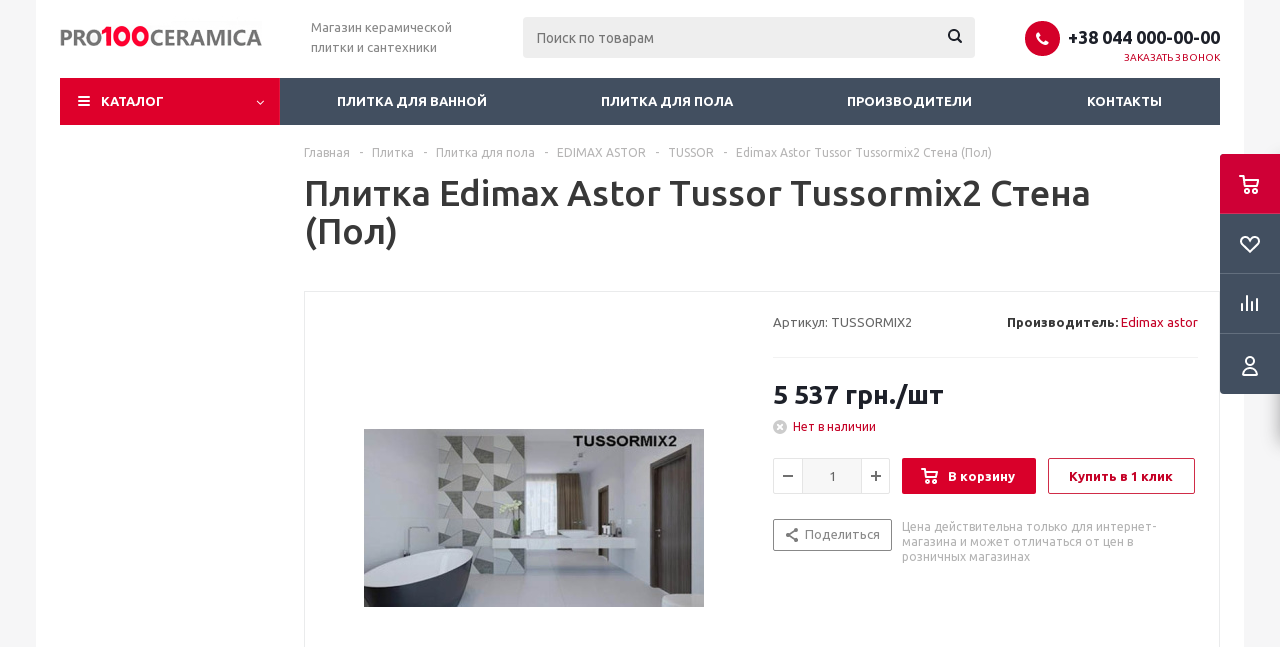

--- FILE ---
content_type: text/html; charset=UTF-8
request_url: https://pro100ceramica.com.ua/bitrix/components/bitrix/catalog.bigdata.products/ajax.php?AJAX_ITEMS=undefined&RID=undefined
body_size: 2142
content:
<script type="text/javascript">
			BX.cookie_prefix = 'BITRIX_SM';
			BX.cookie_domain = '';
			BX.current_server_time = '1769106014';

			if (!JCCatalogBigdataProducts.productsByRecommendation)
			{
				JCCatalogBigdataProducts.productsByRecommendation = [];
			}

			JCCatalogBigdataProducts.productsByRecommendation[266] = "mostviewed";
JCCatalogBigdataProducts.productsByRecommendation[388] = "mostviewed";
JCCatalogBigdataProducts.productsByRecommendation[519] = "mostviewed";
JCCatalogBigdataProducts.productsByRecommendation[543] = "mostviewed";
JCCatalogBigdataProducts.productsByRecommendation[549] = "mostviewed";
JCCatalogBigdataProducts.productsByRecommendation[853] = "mostviewed";
JCCatalogBigdataProducts.productsByRecommendation[929] = "mostviewed";
JCCatalogBigdataProducts.productsByRecommendation[1111] = "mostviewed";
JCCatalogBigdataProducts.productsByRecommendation[1225] = "mostviewed";
JCCatalogBigdataProducts.productsByRecommendation[1407] = "mostviewed";


			BX.ready(function(){
				bx_rcm_adaptive_recommendation_event_attaching([{'productId':'266','productUrl':'/products/porcelanosa_capri_grey_stena_450kh1200/','recommendationId':'mostviewed'},{'productId':'388','productUrl':'/products/marazzi_mineral_corten_brill_m0na_ret_750kh1500/','recommendationId':'mostviewed'},{'productId':'519','productUrl':'/products/ape_ceramica_hexagon_bali_diamond_320x369x9_5/','recommendationId':'mostviewed'},{'productId':'543','productUrl':'/products/ape_ceramica_blossom_aqua_stena/','recommendationId':'mostviewed'},{'productId':'549','productUrl':'/products/ape_ceramica_prism_white_rect_333x1000x10/','recommendationId':'mostviewed'},{'productId':'853','productUrl':'/products/domino_ceramica_anya_beige_pol/','recommendationId':'mostviewed'},{'productId':'929','productUrl':'/products/florence_cream_pol/','recommendationId':'mostviewed'},{'productId':'1111','productUrl':'/products/vega_54541_dark_stena/','recommendationId':'mostviewed'},{'productId':'1225','productUrl':'/products/roben_filsum_vulkan_pyestryy_stena_240kh71kh14/','recommendationId':'mostviewed'},{'productId':'1407','productUrl':'/products/lasselsberger_rako_system_white_spatula_wagv4000_stena_298kh598kh10/','recommendationId':'mostviewed'}], 'bigdata_recommended_products_Zz2YMH_items');
			});
		</script><!--'start_frame_cache_Zz2YMH'-->		<input type="hidden" name="bigdata_recommendation_id" value="">
		<span id="bigdata_recommended_products_Zz2YMH_items" class="bigdata_recommended_products_items">
		<ul class="tabs_slider RECOMENDATION_slides wr">
											<li class="catalog_item" id="bx_1182278561_266266">
									
					<div class="image_wrapper_block">
						<a href="/products/porcelanosa_capri_grey_stena_450kh1200/" class="thumb">
																													<img border="0" src="/upload/iblock/9cf/9cf68794732cdc546669b767c4fd4b5e.jpg" alt="Плитка Porcelanosa Capri Grey Стена 450Х1200" title="Плитка Porcelanosa Capri Grey Стена 450Х1200" />
													</a>
						<div class="fast_view_block" data-event="jqm" data-param-form_id="fast_view" data-param-iblock_id="14" data-param-id="266" data-param-item_href="%2Fproducts%2Fporcelanosa_capri_grey_stena_450kh1200%2F" data-name="fast_view">Быстрый просмотр</div>
					</div>
					<div class="item_info">
						<div class="item-title">
							<a href="/products/porcelanosa_capri_grey_stena_450kh1200/"><span>Porcelanosa Capri Grey Стена 450Х1200</span></a>
						</div>
												<div class="item-stock" ><span class="icon  order"></span><span class="value">Нет в наличии</span></div>						<div class="cost prices clearfix">
																																						<div class="price_matrix_wrapper ">
															<div class="price" data-currency="UAH" data-value="2041">
																			<span class="values_wrapper"><span class="price_value">2&nbsp;041</span><span class="price_currency"> грн.</span></span><span class="price_measure">/шт</span>																	</div>
													</div>
																												</div>
						<div class="buttons_block clearfix">
							<a class="button transition_bg basket read_more" rel="nofollow" href="/products/porcelanosa_capri_grey_stena_450kh1200/" data-item="266">Подробнее</a>						</div>
					</div>
				</li>
											<li class="catalog_item" id="bx_1182278561_388388">
									
					<div class="image_wrapper_block">
						<a href="/products/marazzi_mineral_corten_brill_m0na_ret_750kh1500/" class="thumb">
																													<img border="0" src="/upload/iblock/5c3/5c3ff5139eb201e8e9b28d6625c1ef81.jpg" alt="Плитка Marazzi Mineral Corten Brill M0NA Ret 750х1500" title="Плитка Marazzi Mineral Corten Brill M0NA Ret 750х1500" />
													</a>
						<div class="fast_view_block" data-event="jqm" data-param-form_id="fast_view" data-param-iblock_id="14" data-param-id="388" data-param-item_href="%2Fproducts%2Fmarazzi_mineral_corten_brill_m0na_ret_750kh1500%2F" data-name="fast_view">Быстрый просмотр</div>
					</div>
					<div class="item_info">
						<div class="item-title">
							<a href="/products/marazzi_mineral_corten_brill_m0na_ret_750kh1500/"><span>Marazzi Mineral Corten Brill M0NA Ret 750х1500</span></a>
						</div>
												<div class="item-stock" ><span class="icon  order"></span><span class="value">Нет в наличии</span></div>						<div class="cost prices clearfix">
																																						<div class="price_matrix_wrapper ">
															<div class="price" data-currency="UAH" data-value="2600">
																			<span class="values_wrapper"><span class="price_value">2&nbsp;600</span><span class="price_currency"> грн.</span></span><span class="price_measure">/шт</span>																	</div>
													</div>
																												</div>
						<div class="buttons_block clearfix">
							<a class="button transition_bg basket read_more" rel="nofollow" href="/products/marazzi_mineral_corten_brill_m0na_ret_750kh1500/" data-item="388">Подробнее</a>						</div>
					</div>
				</li>
											<li class="catalog_item" id="bx_1182278561_519519">
									
					<div class="image_wrapper_block">
						<a href="/products/ape_ceramica_hexagon_bali_diamond_320x369x9_5/" class="thumb">
																													<img border="0" src="/upload/iblock/805/8059e8401d1e13222ff6d61071fb49f6.jpg" alt="Плитка Ape Ceramica Hexagon Bali Diamond 320X369X9,5" title="Плитка Ape Ceramica Hexagon Bali Diamond 320X369X9,5" />
													</a>
						<div class="fast_view_block" data-event="jqm" data-param-form_id="fast_view" data-param-iblock_id="14" data-param-id="519" data-param-item_href="%2Fproducts%2Fape_ceramica_hexagon_bali_diamond_320x369x9_5%2F" data-name="fast_view">Быстрый просмотр</div>
					</div>
					<div class="item_info">
						<div class="item-title">
							<a href="/products/ape_ceramica_hexagon_bali_diamond_320x369x9_5/"><span>Ape Ceramica Hexagon Bali Diamond 320X369X9,5</span></a>
						</div>
												<div class="item-stock" ><span class="icon  order"></span><span class="value">Нет в наличии</span></div>						<div class="cost prices clearfix">
																																						<div class="price_matrix_wrapper ">
															<div class="price" data-currency="UAH" data-value="1805">
																			<span class="values_wrapper"><span class="price_value">1&nbsp;805</span><span class="price_currency"> грн.</span></span><span class="price_measure">/шт</span>																	</div>
													</div>
																												</div>
						<div class="buttons_block clearfix">
							<a class="button transition_bg basket read_more" rel="nofollow" href="/products/ape_ceramica_hexagon_bali_diamond_320x369x9_5/" data-item="519">Подробнее</a>						</div>
					</div>
				</li>
											<li class="catalog_item" id="bx_1182278561_543543">
									
					<div class="image_wrapper_block">
						<a href="/products/ape_ceramica_blossom_aqua_stena/" class="thumb">
																													<img border="0" src="/upload/iblock/67f/67f3fb472fec39e94f7c5fae0f3578ae.jpg" alt="Плитка Ape Ceramica Blossom Aqua Стена" title="Плитка Ape Ceramica Blossom Aqua Стена" />
													</a>
						<div class="fast_view_block" data-event="jqm" data-param-form_id="fast_view" data-param-iblock_id="14" data-param-id="543" data-param-item_href="%2Fproducts%2Fape_ceramica_blossom_aqua_stena%2F" data-name="fast_view">Быстрый просмотр</div>
					</div>
					<div class="item_info">
						<div class="item-title">
							<a href="/products/ape_ceramica_blossom_aqua_stena/"><span>Ape Ceramica Blossom Aqua Стена</span></a>
						</div>
												<div class="item-stock" ><span class="icon  order"></span><span class="value">Нет в наличии</span></div>						<div class="cost prices clearfix">
																																						<div class="price_matrix_wrapper ">
															<div class="price" data-currency="UAH" data-value="755">
																			<span class="values_wrapper"><span class="price_value">755</span><span class="price_currency"> грн.</span></span><span class="price_measure">/шт</span>																	</div>
													</div>
																												</div>
						<div class="buttons_block clearfix">
							<a class="button transition_bg basket read_more" rel="nofollow" href="/products/ape_ceramica_blossom_aqua_stena/" data-item="543">Подробнее</a>						</div>
					</div>
				</li>
											<li class="catalog_item" id="bx_1182278561_549549">
									
					<div class="image_wrapper_block">
						<a href="/products/ape_ceramica_prism_white_rect_333x1000x10/" class="thumb">
																													<img border="0" src="/upload/iblock/e49/e4927faaf0ba4d0aed7c63d53552efab.jpg" alt="Плитка Ape Ceramica Prism White Rect 333X1000X10" title="Плитка Ape Ceramica Prism White Rect 333X1000X10" />
													</a>
						<div class="fast_view_block" data-event="jqm" data-param-form_id="fast_view" data-param-iblock_id="14" data-param-id="549" data-param-item_href="%2Fproducts%2Fape_ceramica_prism_white_rect_333x1000x10%2F" data-name="fast_view">Быстрый просмотр</div>
					</div>
					<div class="item_info">
						<div class="item-title">
							<a href="/products/ape_ceramica_prism_white_rect_333x1000x10/"><span>Ape Ceramica Prism White Rect 333X1000X10</span></a>
						</div>
												<div class="item-stock" ><span class="icon  order"></span><span class="value">Нет в наличии</span></div>						<div class="cost prices clearfix">
																																						<div class="price_matrix_wrapper ">
															<div class="price" data-currency="UAH" data-value="1034">
																			<span class="values_wrapper"><span class="price_value">1&nbsp;034</span><span class="price_currency"> грн.</span></span><span class="price_measure">/шт</span>																	</div>
													</div>
																												</div>
						<div class="buttons_block clearfix">
							<a class="button transition_bg basket read_more" rel="nofollow" href="/products/ape_ceramica_prism_white_rect_333x1000x10/" data-item="549">Подробнее</a>						</div>
					</div>
				</li>
											<li class="catalog_item" id="bx_1182278561_853853">
									
					<div class="image_wrapper_block">
						<a href="/products/domino_ceramica_anya_beige_pol/" class="thumb">
																													<img border="0" src="/upload/iblock/e59/e59b11c924d3012516d1ee89155a0914.jpg" alt="Плитка Domino Ceramica Anya Beige Пол" title="Плитка Domino Ceramica Anya Beige Пол" />
													</a>
						<div class="fast_view_block" data-event="jqm" data-param-form_id="fast_view" data-param-iblock_id="14" data-param-id="853" data-param-item_href="%2Fproducts%2Fdomino_ceramica_anya_beige_pol%2F" data-name="fast_view">Быстрый просмотр</div>
					</div>
					<div class="item_info">
						<div class="item-title">
							<a href="/products/domino_ceramica_anya_beige_pol/"><span>Domino Ceramica Anya Beige Пол</span></a>
						</div>
												<div class="item-stock" ><span class="icon  order"></span><span class="value">Нет в наличии</span></div>						<div class="cost prices clearfix">
																																						<div class="price_matrix_wrapper ">
															<div class="price" data-currency="UAH" data-value="751">
																			<span class="values_wrapper"><span class="price_value">751</span><span class="price_currency"> грн.</span></span><span class="price_measure">/шт</span>																	</div>
													</div>
																												</div>
						<div class="buttons_block clearfix">
							<a class="button transition_bg basket read_more" rel="nofollow" href="/products/domino_ceramica_anya_beige_pol/" data-item="853">Подробнее</a>						</div>
					</div>
				</li>
											<li class="catalog_item" id="bx_1182278561_929929">
									
					<div class="image_wrapper_block">
						<a href="/products/florence_cream_pol/" class="thumb">
																													<img border="0" src="/upload/iblock/e0c/e0cb0891353e6f69e6193c75386dea55.jpg" alt="Плитка FLORENCE CREAM ПОЛ" title="Плитка FLORENCE CREAM ПОЛ" />
													</a>
						<div class="fast_view_block" data-event="jqm" data-param-form_id="fast_view" data-param-iblock_id="14" data-param-id="929" data-param-item_href="%2Fproducts%2Fflorence_cream_pol%2F" data-name="fast_view">Быстрый просмотр</div>
					</div>
					<div class="item_info">
						<div class="item-title">
							<a href="/products/florence_cream_pol/"><span>FLORENCE CREAM ПОЛ</span></a>
						</div>
												<div class="item-stock" ><span class="icon  order"></span><span class="value">Нет в наличии</span></div>						<div class="cost prices clearfix">
																																						<div class="price_matrix_wrapper ">
															<div class="price" data-currency="UAH" data-value="760">
																			<span class="values_wrapper"><span class="price_value">760</span><span class="price_currency"> грн.</span></span><span class="price_measure">/шт</span>																	</div>
													</div>
																												</div>
						<div class="buttons_block clearfix">
							<a class="button transition_bg basket read_more" rel="nofollow" href="/products/florence_cream_pol/" data-item="929">Подробнее</a>						</div>
					</div>
				</li>
											<li class="catalog_item" id="bx_1182278561_11111111">
									
					<div class="image_wrapper_block">
						<a href="/products/vega_54541_dark_stena/" class="thumb">
																													<img border="0" src="/upload/iblock/2ae/2aeb704bb329af7f327f17b9d9d7cbe3.jpg" alt="Плитка VEGA 54541 DARK СТЕНА" title="Плитка VEGA 54541 DARK СТЕНА" />
													</a>
						<div class="fast_view_block" data-event="jqm" data-param-form_id="fast_view" data-param-iblock_id="14" data-param-id="1111" data-param-item_href="%2Fproducts%2Fvega_54541_dark_stena%2F" data-name="fast_view">Быстрый просмотр</div>
					</div>
					<div class="item_info">
						<div class="item-title">
							<a href="/products/vega_54541_dark_stena/"><span>VEGA 54541 DARK СТЕНА</span></a>
						</div>
												<div class="item-stock" ><span class="icon  order"></span><span class="value">Нет в наличии</span></div>						<div class="cost prices clearfix">
													</div>
						<div class="buttons_block clearfix">
							<a class="button transition_bg basket read_more" rel="nofollow" href="/products/vega_54541_dark_stena/" data-item="1111">Подробнее</a>						</div>
					</div>
				</li>
											<li class="catalog_item" id="bx_1182278561_12251225">
									
					<div class="image_wrapper_block">
						<a href="/products/roben_filsum_vulkan_pyestryy_stena_240kh71kh14/" class="thumb">
																													<img border="0" src="/upload/iblock/c82/c8273ec86fd854fb0b38fac0e4ad330d.jpg" alt="Плитка Roben Filsum Вулкан Пёстрый Стена 240х71х14" title="Плитка Roben Filsum Вулкан Пёстрый Стена 240х71х14" />
													</a>
						<div class="fast_view_block" data-event="jqm" data-param-form_id="fast_view" data-param-iblock_id="14" data-param-id="1225" data-param-item_href="%2Fproducts%2Froben_filsum_vulkan_pyestryy_stena_240kh71kh14%2F" data-name="fast_view">Быстрый просмотр</div>
					</div>
					<div class="item_info">
						<div class="item-title">
							<a href="/products/roben_filsum_vulkan_pyestryy_stena_240kh71kh14/"><span>Roben Filsum Вулкан Пёстрый Стена 240х71х14</span></a>
						</div>
												<div class="item-stock" ><span class="icon  order"></span><span class="value">Нет в наличии</span></div>						<div class="cost prices clearfix">
																																						<div class="price_matrix_wrapper ">
															<div class="price" data-currency="UAH" data-value="44">
																			<span class="values_wrapper"><span class="price_value">44</span><span class="price_currency"> грн.</span></span><span class="price_measure">/шт</span>																	</div>
													</div>
																												</div>
						<div class="buttons_block clearfix">
							<a class="button transition_bg basket read_more" rel="nofollow" href="/products/roben_filsum_vulkan_pyestryy_stena_240kh71kh14/" data-item="1225">Подробнее</a>						</div>
					</div>
				</li>
											<li class="catalog_item" id="bx_1182278561_14071407">
									
					<div class="image_wrapper_block">
						<a href="/products/lasselsberger_rako_system_white_spatula_wagv4000_stena_298kh598kh10/" class="thumb">
																													<img border="0" src="/upload/iblock/16a/16abd9bcb900ed0613720cd533eeb1a3.jpg" alt="Плитка Lasselsberger Rako System White Spatula WAGV4000 Стена 298х598х10" title="Плитка Lasselsberger Rako System White Spatula WAGV4000 Стена 298х598х10" />
													</a>
						<div class="fast_view_block" data-event="jqm" data-param-form_id="fast_view" data-param-iblock_id="14" data-param-id="1407" data-param-item_href="%2Fproducts%2Flasselsberger_rako_system_white_spatula_wagv4000_stena_298kh598kh10%2F" data-name="fast_view">Быстрый просмотр</div>
					</div>
					<div class="item_info">
						<div class="item-title">
							<a href="/products/lasselsberger_rako_system_white_spatula_wagv4000_stena_298kh598kh10/"><span>Lasselsberger Rako System White Spatula WAGV4000 Стена 298х598х10</span></a>
						</div>
												<div class="item-stock" ><span class="icon  order"></span><span class="value">Нет в наличии</span></div>						<div class="cost prices clearfix">
																																						<div class="price_matrix_wrapper ">
															<div class="price" data-currency="UAH" data-value="594">
																			<span class="values_wrapper"><span class="price_value">594</span><span class="price_currency"> грн.</span></span>																	</div>
													</div>
																												</div>
						<div class="buttons_block clearfix">
							<a class="button transition_bg basket read_more" rel="nofollow" href="/products/lasselsberger_rako_system_white_spatula_wagv4000_stena_298kh598kh10/" data-item="1407">Подробнее</a>						</div>
					</div>
				</li>
					</ul>
	</span>
	
	<script type="text/javascript">
		$(document).ready(function(){
			$('.tabs li[data-code="RECOMENDATION"]').show();
			
			var flexsliderItemWidth = 220;
			var flexsliderItemMargin = 12;
			
			//var flexsliderMinItems = Math.floor(sliderWidth / (flexsliderItemWidth + flexsliderItemMargin));
			$('.tabs_content > li.RECOMENDATION_wrapp ').flexslider({
				animation: 'slide',
				selector: '.tabs_slider .catalog_item',
				slideshow: false,
				animationSpeed: 600,
				directionNav: true,
				controlNav: false,
				pauseOnHover: true,
				animationLoop: true, 
				itemWidth: flexsliderItemWidth,
				itemMargin: flexsliderItemMargin, 
				//minItems: flexsliderMinItems,
				controlsContainer: '.tabs_slider_navigation.RECOMENDATION_nav',
				start: function(slider){
					slider.find('li').css('opacity', 1);
				}
			});

			setHeightBlockSlider();
		})
	</script>
<!--'end_frame_cache_Zz2YMH'--><script>
	touchItemBlock('.catalog_item a');
		</script>
